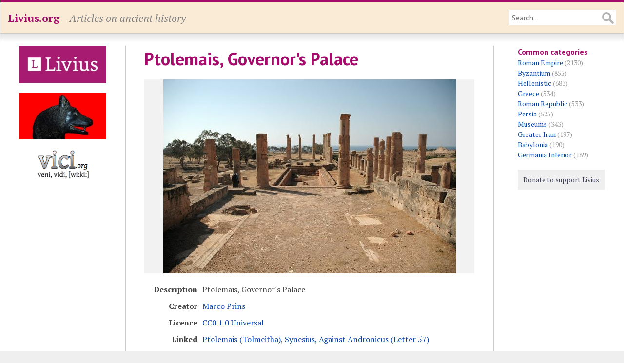

--- FILE ---
content_type: text/html; charset=utf-8
request_url: https://www.livius.org/pictures/libya/tolmeitha-ptolemais/ptolemais-palace/
body_size: 2776
content:
<!DOCTYPE html>
<html lang="en">
<head>
	<meta http-equiv="content-type" content="text/html; charset=utf-8">

	<title>Ptolemais, Governor&#039;s Palace - Livius</title>

	<!-- Mobile information for iOS and others -->

	<meta name="HandheldFriendly" content="True">
	<meta name="MobileOptimized" content="320">
	<meta name="viewport" content="width=device-width, initial-scale=1.0, maximum-scale=1.0, user-scalable=no">

	<!-- Apple touch icon and favicon -->

	<link rel="apple-touch-icon" href="https://www.livius.org/apple-touch-icon.png">
	<link href="https://www.livius.org/favicon.ico" rel="icon" type="image/x-icon">

	<!-- Continued... -->

	<meta name="description" content="">
	<link href='https://fonts.googleapis.com/css?family=PT+Sans:400,400italic,700,700italic&subset=latin,latin-ext' rel='stylesheet' type='text/css'>
	<link href='https://fonts.googleapis.com/css?family=PT+Serif:400,400italic,700,700italic&subset=latin,latin-ext' rel='stylesheet' type='text/css'>
	<link rel="stylesheet" type="text/css" href="/site/templates/styles/main.css" />

	<!--[if IE]>
	<link rel="stylesheet" type="text/css" href="/site/templates/styles/ie.css" />
	<![endif]-->	

	<!-- Necessary JavaScript libraries -->
   <!-- dit moet allemaal geladen worden, ipv oude widget en google maps code -->
    <link rel="stylesheet" href="https://openlayers.org/en/v4.6.5/css/ol.css" type="text/css">
    <script src="https://openlayers.org/en/v4.6.5/build/ol.js" type="4ceaeaea4a1ed97b625bee9e-text/javascript"></script>
    <script src="//ajax.googleapis.com/ajax/libs/jquery/3.3.1/jquery.min.js" type="4ceaeaea4a1ed97b625bee9e-text/javascript"></script>
    <script src="https://vici.org/js/vici-2.latest.js" type="4ceaeaea4a1ed97b625bee9e-text/javascript"></script>
    <script type="4ceaeaea4a1ed97b625bee9e-text/javascript" src="/site/templates/scripts/main.js"></script>
</head>
<body class="picture">

	<!-- Header of the website -->

	<header id="header">
		<div id="masthead" class="clearfix">
			<div id="logo"><p><a href="https://www.livius.org/">Livius.org</a></p></div>
			<div id="slogan"><p>Articles on ancient history</p></div>
			<div id="search">
				<form id="search-form" class="clearfix" action="/search/" method="GET">
					<input type="text" name="q" value="" placeholder="Search...">
				</form>
			</div>
		</div>
	</header>

	<!-- Main display area -->

	<section id="main" class="clearfix">
	
		<!-- The left sidebar -->
	
		<aside id="sidebar_left">
			<div class="advert"><a href="http://www.livius.nl/"><img src="/site/assets/files/1211/logo.jpg" alt="Livius Onderwijs"></a></div><div class="advert"><a href="https://penelope.uchicago.edu/Thayer/E/home.html"><img src="/site/assets/files/1228/wolfie.jpg" alt="LacusCurtius"></a></div><div class="advert"><a href="https://vici.org/"><img src="/site/assets/files/1210/vici_org-logo.png" alt="vici.org"></a></div>&nbsp;		</aside>
		
		<!-- Main content area --> 

		<article id="content">
		
			<!-- Header of the page (content) -->
		
			<header>
				 
				<h1>Ptolemais, Governor&#039;s Palace</h1>
											</header>

			<div id="picture" class="picture"><img src="/site/assets/files/7133/palace11.jpg" alt="Ptolemais, Governor&#039;s Palace"></div><table id="picture-details"><tr id="description"><td class="label"><p>Description</p></td><td>Ptolemais, Governor's Palace</td></tr><tr id="creator"><td class="label"><p>Creator</p></td><td><p><a href="/contributor/marco-prins/">Marco Prins</a></p></td></tr><tr id="licence"><td class="label"><p>Licence</p></td><td><p><a target="_blank" href="https://creativecommons.org/publicdomain/zero/1.0/legalcode">CC0 1.0 Universal</a></p></td></tr><tr id="links"><td class="label"><p>Linked</p></td><td><p><a href="/articles/place/ptolemais-tolmeitha/">Ptolemais (Tolmeitha)</a>, <a href="/sources/content/synesius/synesius-against-andronicus-letter-057/">Synesius, Against Andronicus (Letter 57)</a></p></td></tr><tr id="categories"><td class="label"><p>Categories</p></td><td><p><a href="/category/byzantium/">Byzantium</a></p></td></tr><tr id="tags"><td class="label"><p>Tags</p></td><td><p><a href="/tag/palace/">Palace</a></p></td></tr></table><p>We share high-resolution versions of our original photographs. <a href="/contact/">Contact us</a> for further information and be sure to make a note of the URL of the photos you are interested in.</p>			
			<footer>

			<p id="modified">This page was last modified on 21 September 2020.</p>			<nav id="breadcrumbs"><p><a href="/">Home</a> &raquo; <a href="/pictures/">Pictures</a> &raquo; <a href="/pictures/libya/">Libya</a> &raquo; <a href="/pictures/libya/tolmeitha-ptolemais/">Tolmeitha (Ptolemais)</a> &raquo; Ptolemais, Governor&#039;s Palace</p></nav>			</footer>
		</article>

		<!-- Right sidebar -->

		<aside id="sidebar_right">
			<h4 id="categories" class="first">Common categories</h4><ul><li><a href="/category/roman-empire/">Roman Empire</a> (2130)</li><li><a href="/category/byzantium/">Byzantium</a> (855)</li><li><a href="/category/hellenistic/">Hellenistic</a> (683)</li><li><a href="/category/greece/">Greece</a> (534)</li><li><a href="/category/roman-republic/">Roman Republic</a> (533)</li><li><a href="/category/persia/">Persia</a> (525)</li><li><a href="/category/museums/">Museums</a> (343)</li><li><a href="/category/greater-iran/">Greater Iran</a> (197)</li><li><a href="/category/babylonia/">Babylonia</a> (190)</li><li><a href="/category/germania-inferior/">Germania Inferior</a> (189)</li></ul>			
			<!-- Donate button -->

			<div id="donate">
				<a class="donate" href="/donate/">Donate to support Livius</a>
			</div>
			<p><p>			<!-- AddThis Button BEGIN -->
			<div class="addthis_toolbox addthis_default_style">
				<a class="addthis_button_facebook_like" fb:like:layout="button_count"></a>
				<a class="addthis_button_tweet"></a>
				<a class="addthis_button_pinterest_pinit" pi:pinit:layout="horizontal"></a>
			</div>
			<script type="4ceaeaea4a1ed97b625bee9e-text/javascript" src="https://s7.addthis.com/js/300/addthis_widget.js#pubid=xa-52ecf7d46dc9088c"></script>
			<!-- AddThis Button END -->
		</aside>
	</section>

	<!-- Footer at the bottom of the page -->

	<footer id="footer">
		<div id="menu_bottom">
			<nav>
				<p id="menu"><span class="menu-item"><a href="/about/">About</a></span> <span class="menu-item"><a href="/pictures/">Pictures</a></span> <span class="menu-item"><a href="/sources/">Sources</a></span> <span class="menu-item"><a href="/country/">Countries</a></span> <span class="menu-item"><a href="/language/">Languages</a></span> <span class="menu-item"><a href="/category/">Categories</a></span> <span class="menu-item"><a href="/tag/">Tags</a></span> <span class="menu-item"><a href="/thanks/">Thanks</a></span> <span class="menu-item"><a href="/faq/">FAQ</a></span> <span class="menu-item"><a href="/donate/">Donate</a></span> <span class="menu-item"><a href="/contact/">Contact</a></span> <span class="menu-item"><a href="/articles/">Articles</a></span> <span class="menu-item"><a href="/stubs/">Stubs</a></span> </p>			</nav>
		</div>
		<p>All content copyright &copy; 1995&ndash;2026 <a href="/">Livius.org</a>. All rights reserved.</p>
	</footer>


	<!-- Google Analytics -->

	<script type="4ceaeaea4a1ed97b625bee9e-text/javascript">
	  (function(i,s,o,g,r,a,m){i['GoogleAnalyticsObject']=r;i[r]=i[r]||function(){
	  (i[r].q=i[r].q||[]).push(arguments)},i[r].l=1*new Date();a=s.createElement(o),
	  m=s.getElementsByTagName(o)[0];a.async=1;a.src=g;m.parentNode.insertBefore(a,m)
	  })(window,document,'script','//www.google-analytics.com/analytics.js','ga');

	  ga('create', 'UA-23987298-1', 'livius.org');
	  ga('send', 'pageview');
	</script>

<script src="/cdn-cgi/scripts/7d0fa10a/cloudflare-static/rocket-loader.min.js" data-cf-settings="4ceaeaea4a1ed97b625bee9e-|49" defer></script><script defer src="https://static.cloudflareinsights.com/beacon.min.js/vcd15cbe7772f49c399c6a5babf22c1241717689176015" integrity="sha512-ZpsOmlRQV6y907TI0dKBHq9Md29nnaEIPlkf84rnaERnq6zvWvPUqr2ft8M1aS28oN72PdrCzSjY4U6VaAw1EQ==" data-cf-beacon='{"version":"2024.11.0","token":"f83f8ba6bb1d4021acb85a11a87a0a27","r":1,"server_timing":{"name":{"cfCacheStatus":true,"cfEdge":true,"cfExtPri":true,"cfL4":true,"cfOrigin":true,"cfSpeedBrain":true},"location_startswith":null}}' crossorigin="anonymous"></script>
</body>
</html>